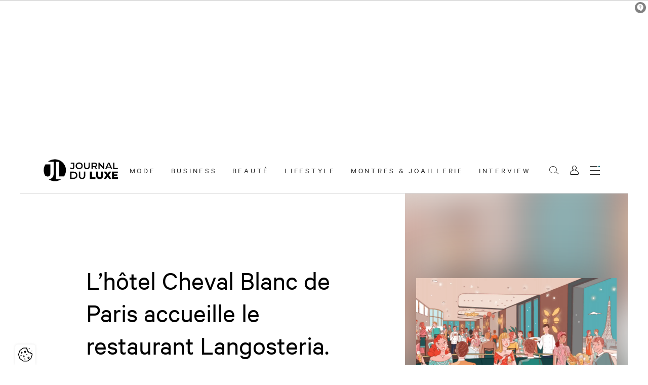

--- FILE ---
content_type: text/html; charset=UTF-8
request_url: https://www.journalduluxe.fr/fr/lifestyle/l-hotel-cheval-blanc-de-paris-accueille-le-restaurant-langosteria
body_size: 52675
content:
<!DOCTYPE html>
<html lang="fr" class="viewer-element">
<head><meta charset="UTF-8"><title>L’hôtel Cheval Blanc de Paris accueille le restaurant Langosteria.</title><meta name="description" content="    "><link rel="alternate" href="https://www.journalduluxe.fr/fr/lifestyle/l-hotel-cheval-blanc-de-paris-accueille-le-restaurant-langosteria" hreflang="fr"><meta name="robots" content="index, follow, max-snippet:-1, max-image-preview:large, max-video-preview:-1"><meta property="og:type" content="article"><meta property="og:title" content="L’hôtel Cheval Blanc de Paris accueille le restaurant Langosteria."><meta property="og:description" content=" Située au cœur de la capitale au sein de l’emblématique immeuble de la Samaritaine, la maison hotellière Cheval Blanc s’associe avec la chaîne italienne de restauration Langosteria. La cuisine italienne à la Samaritaine. Après 15 ans d’attente et de travaux, la Samaritaine attend le moment opportun "><meta property="og:url" content=" https://origin.journalduluxe.fr/fr/lifestyle/l-hotel-cheval-blanc-de-paris-accueille-le-restaurant-langosteria"><meta property="twitter:card" content="summary_large_image"><meta property="twitter:title" content="L’hôtel Cheval Blanc de Paris accueille le restaurant Langosteria."><meta property="twitter:description" content="Située au cœur de la capitale au sein de l’emblématique immeuble de la Samaritaine, la maison hotellière Cheval Blanc s’associe avec la chaîne italienne de restauration Langosteria. La cuisine italienne à la Samaritaine. Après 15 ans d’attente et de travaux, la Samaritaine attend le moment opportun "><meta property="og:image" content="/files/cheval-blanc_c3582584a50ca4470122b2e934979bc3.webp"><meta property="twitter:image" content="/files/cheval-blanc_c3582584a50ca4470122b2e934979bc3.webp"><meta name="keywords" content=""><link rel="canonical" href="https://www.journalduluxe.fr/fr/lifestyle/l-hotel-cheval-blanc-de-paris-accueille-le-restaurant-langosteria" /><link rel="amphtml" href="https://www.journalduluxe.fr/fr/lifestyle/l-hotel-cheval-blanc-de-paris-accueille-le-restaurant-langosteria/amp"><meta name="theme-color" content="#006B77"><meta name="apple-mobile-web-app-status-bar-style" content="#006B77"><meta property="twitter:account_id" content="4503599629408979"><meta property="twitter:site" content="@JournalduluxeFr"><meta name="apple-itunes-app" content="app-id=920855125"><meta name="google-play-app" content="app-id=com.goodbarber.journalduluxe"><link rel="alternate" type="application/rss+xml" title="Journal du Luxe.fr Actualité du luxe &raquo; Flux" href="https://www.journalduluxe.fr/feed" /><link rel="apple-touch-icon" sizes="180x180" href="/apple-touch-icon.png"><link rel="icon" type="image/png" sizes="32x32" href="/favicon-32x32.png"><link rel="icon" type="image/png" sizes="16x16" href="/favicon-16x16.png"><link rel="manifest" href="/site.webmanifest"><link rel="mask-icon" href="/safari-pinned-tab.svg" color="#5bbad5"><meta name="msapplication-TileColor" content="#da532c"><link rel="preload" href="/design/theme.css?site=1" as="style"><link rel="preload" href="/assets/default/stylesheets/app.css?asset_version=12" as="style"><meta name="viewport" content="width=device-width, initial-scale=1"><link href="/design/theme.css?site=1" rel="stylesheet" media="all"><link href="/assets/default/stylesheets/app.css?asset_version=12" rel="stylesheet" media="all"><script type="didomi/javascript" data-vendor="c:googleana-4TXnJigR">
                var tag = document.createElement('script'),
                firstScriptTag = document.getElementsByTagName('script')[0];
                tag.src = 'https://www.googletagmanager.com/gtag/js?id=G-HY3LKV8THM';
                firstScriptTag.parentNode.insertBefore(tag, firstScriptTag);
                window.dataLayer = window.dataLayer || [];
                function gtag(){dataLayer.push(arguments);}
                gtag('js', new Date());
                gtag('config', 'G-HY3LKV8THM');
            </script><script type="didomi/javascript" data-vendor="c:sharethis">
                var tag = document.createElement('script'),
                    firstScriptTag = document.getElementsByTagName('script')[0];
                    tag.src = 'https://platform-api.sharethis.com/js/sharethis.js#property=64d4b2b6b7b81400124a69df&product=inline-share-buttons&source=platform';
                    firstScriptTag.parentNode.insertBefore(tag, firstScriptTag);
            </script><!-- Google Tag Manager --><script>(function(w,d,s,l,i){w[l]=w[l]||[];w[l].push({'gtm.start': new Date().getTime(),event:'gtm.js'});var f=d.getElementsByTagName(s)[0], j=d.createElement(s),dl=l!='dataLayer'?'&l='+l:'';j.async=true;j.src= 'https://www.googletagmanager.com/gtm.js?id='+i+dl;f.parentNode.insertBefore(j,f); })(window,document,'script','dataLayer','GTM-WTTLHT4T');</script><!-- End Google Tag Manager --><script type="text/javascript">window.gdprAppliesGlobally=true;(function(){function a(e){if(!window.frames[e]){if(document.body&&document.body.firstChild){var t=document.body;var n=document.createElement("iframe");n.style.display="none";n.name=e;n.title=e;t.insertBefore(n,t.firstChild)}
        else{setTimeout(function(){a(e)},5)}}}function e(n,r,o,c,s){function e(e,t,n,a){if(typeof n!=="function"){return}if(!window[r]){window[r]=[]}var i=false;if(s){i=s(e,t,n)}if(!i){window[r].push({command:e,parameter:t,callback:n,version:a})}}e.stub=true;function t(a){if(!window[n]||window[n].stub!==true){return}if(!a.data){return}
        var i=typeof a.data==="string";var e;try{e=i?JSON.parse(a.data):a.data}catch(t){return}if(e[o]){var r=e[o];window[n](r.command,r.parameter,function(e,t){var n={};n[c]={returnValue:e,success:t,callId:r.callId};a.source.postMessage(i?JSON.stringify(n):n,"*")},r.version)}}
        if(typeof window[n]!=="function"){window[n]=e;if(window.addEventListener){window.addEventListener("message",t,false)}else{window.attachEvent("onmessage",t)}}}e("__tcfapi","__tcfapiBuffer","__tcfapiCall","__tcfapiReturn");a("__tcfapiLocator");(function(e){
        var t=document.createElement("script");t.id="spcloader";t.type="text/javascript";t.async=true;t.src="https://sdk.privacy-center.org/"+e+"/loader.js?target="+document.location.hostname;t.charset="utf-8";var n=document.getElementsByTagName("script")[0];n.parentNode.insertBefore(t,n)})("e9ec769d-1c07-4774-895a-f68a9922ad72")})();
    </script><script src="https://ced.sascdn.com/tag/1235/smart.js" async></script><script>
        var sas = sas || {};
        sas.cmd = sas.cmd || [];
        sas.cmd.push(function() {
            sas.setup({ networkid: 1235, domain: "https://www3.smartadserver.com", async: true });
        });
    </script></head><body data-logged="false"
    class=" "><div id="sas_72550"></div><a href="#role-main" class="sr-only sr-focusable speed-access">Accèder directement au contenu</a><div class="wrapper wrapper-front "><div style="height: 0; width: 0; position: absolute; visibility: hidden;"><svg xmlns="http://www.w3.org/2000/svg" xmlns:xlink="http://www.w3.org/1999/xlink"><symbol id="arrow-left" viewBox="0 0 1500 1792"><polygon points="246.1,1142.6 285.4,1103.3 106.5,924.5 1496.8,924.5 1496.8,868.9 106.5,868.9 285.4,690.1 246.1,650.8 0,896.6 "/></symbol><symbol id="arrow-right" viewBox="0 0 1500 1792"><polygon points="1250.7,650.8 1211.4,690.1 1390.2,868.9 0,868.9 0,924.5 1390.3,924.5 1211.4,1103.3 1250.7,1142.6 1496.8,896.8
	"/></symbol><symbol id="carousel-arrow-right" viewBox="0 0 845.635 1792"><path d="M16.342,121.777c-21.787,21.786-21.787,57.19,0,78.979l695.844,694.48L16.342,1591.079
	c-21.789,21.788-21.789,57.19,0,78.979c21.789,21.787,57.191,21.787,78.98,0l733.973-733.972
	c10.893-10.893,16.34-24.511,16.34-39.489c0-13.617-5.447-28.596-16.34-39.491L95.324,123.137
	C73.533,99.989,38.131,99.989,16.342,121.777L16.342,121.777z"/></symbol><symbol id="cross-light" viewBox="0 0 1310 1792"><polygon points="1298.9,1464.2 731.9,897.2 1297.2,331.9 1219.4,254.1 654.1,819.4 84.8,250.1 7,327.8 576.4,897.2 9.4,1464.2
	87.1,1541.9 654.1,974.9 1221.1,1541.9 "/></symbol><symbol id="facebook" viewBox="0 0 24 24"><title>Facebook</title><path d="M24 12.073c0-6.627-5.373-12-12-12s-12 5.373-12 12c0 5.99 4.388 10.954 10.125 11.854v-8.385H7.078v-3.47h3.047V9.43c0-3.007 1.792-4.669 4.533-4.669 1.312 0 2.686.235 2.686.235v2.953H15.83c-1.491 0-1.956.925-1.956 1.874v2.25h3.328l-.532 3.47h-2.796v8.385C19.612 23.027 24 18.062 24 12.073z"/></symbol><symbol id="google-plus" viewBox="0 0 24 24"><title>Google</title><path d="M12.48 10.92v3.28h7.84c-.24 1.84-.853 3.187-1.787 4.133-1.147 1.147-2.933 2.4-6.053 2.4-4.827 0-8.6-3.893-8.6-8.72s3.773-8.72 8.6-8.72c2.6 0 4.507 1.027 5.907 2.347l2.307-2.307C18.747 1.44 16.133 0 12.48 0 5.867 0 .307 5.387.307 12s5.56 12 12.173 12c3.573 0 6.267-1.173 8.373-3.36 2.16-2.16 2.84-5.213 2.84-7.667 0-.76-.053-1.467-.173-2.053H12.48z"/></symbol><symbol id="instagram" viewBox="0 0 24 24"><title>Instagram</title><path d="M12 0C8.74 0 8.333.015 7.053.072 5.775.132 4.905.333 4.14.63c-.789.306-1.459.717-2.126 1.384S.935 3.35.63 4.14C.333 4.905.131 5.775.072 7.053.012 8.333 0 8.74 0 12s.015 3.667.072 4.947c.06 1.277.261 2.148.558 2.913.306.788.717 1.459 1.384 2.126.667.666 1.336 1.079 2.126 1.384.766.296 1.636.499 2.913.558C8.333 23.988 8.74 24 12 24s3.667-.015 4.947-.072c1.277-.06 2.148-.262 2.913-.558.788-.306 1.459-.718 2.126-1.384.666-.667 1.079-1.335 1.384-2.126.296-.765.499-1.636.558-2.913.06-1.28.072-1.687.072-4.947s-.015-3.667-.072-4.947c-.06-1.277-.262-2.149-.558-2.913-.306-.789-.718-1.459-1.384-2.126C21.319 1.347 20.651.935 19.86.63c-.765-.297-1.636-.499-2.913-.558C15.667.012 15.26 0 12 0zm0 2.16c3.203 0 3.585.016 4.85.071 1.17.055 1.805.249 2.227.415.562.217.96.477 1.382.896.419.42.679.819.896 1.381.164.422.36 1.057.413 2.227.057 1.266.07 1.646.07 4.85s-.015 3.585-.074 4.85c-.061 1.17-.256 1.805-.421 2.227-.224.562-.479.96-.899 1.382-.419.419-.824.679-1.38.896-.42.164-1.065.36-2.235.413-1.274.057-1.649.07-4.859.07-3.211 0-3.586-.015-4.859-.074-1.171-.061-1.816-.256-2.236-.421-.569-.224-.96-.479-1.379-.899-.421-.419-.69-.824-.9-1.38-.165-.42-.359-1.065-.42-2.235-.045-1.26-.061-1.649-.061-4.844 0-3.196.016-3.586.061-4.861.061-1.17.255-1.814.42-2.234.21-.57.479-.96.9-1.381.419-.419.81-.689 1.379-.898.42-.166 1.051-.361 2.221-.421 1.275-.045 1.65-.06 4.859-.06l.045.03zm0 3.678c-3.405 0-6.162 2.76-6.162 6.162 0 3.405 2.76 6.162 6.162 6.162 3.405 0 6.162-2.76 6.162-6.162 0-3.405-2.76-6.162-6.162-6.162zM12 16c-2.21 0-4-1.79-4-4s1.79-4 4-4 4 1.79 4 4-1.79 4-4 4zm7.846-10.405c0 .795-.646 1.44-1.44 1.44-.795 0-1.44-.646-1.44-1.44 0-.794.646-1.439 1.44-1.439.793-.001 1.44.645 1.44 1.439z"/></symbol><symbol id="linkedin" viewBox="0 0 24 24"><title>LinkedIn</title><path d="M20.447 20.452h-3.554v-5.569c0-1.328-.027-3.037-1.852-3.037-1.853 0-2.136 1.445-2.136 2.939v5.667H9.351V9h3.414v1.561h.046c.477-.9 1.637-1.85 3.37-1.85 3.601 0 4.267 2.37 4.267 5.455v6.286zM5.337 7.433c-1.144 0-2.063-.926-2.063-2.065 0-1.138.92-2.063 2.063-2.063 1.14 0 2.064.925 2.064 2.063 0 1.139-.925 2.065-2.064 2.065zm1.782 13.019H3.555V9h3.564v11.452zM22.225 0H1.771C.792 0 0 .774 0 1.729v20.542C0 23.227.792 24 1.771 24h20.451C23.2 24 24 23.227 24 22.271V1.729C24 .774 23.2 0 22.222 0h.003z"/></symbol><symbol id="pinterest" viewBox="0 0 24 24"><title>Pinterest</title><path d="M12.017 0C5.396 0 .029 5.367.029 11.987c0 5.079 3.158 9.417 7.618 11.162-.105-.949-.199-2.403.041-3.439.219-.937 1.406-5.957 1.406-5.957s-.359-.72-.359-1.781c0-1.663.967-2.911 2.168-2.911 1.024 0 1.518.769 1.518 1.688 0 1.029-.653 2.567-.992 3.992-.285 1.193.6 2.165 1.775 2.165 2.128 0 3.768-2.245 3.768-5.487 0-2.861-2.063-4.869-5.008-4.869-3.41 0-5.409 2.562-5.409 5.199 0 1.033.394 2.143.889 2.741.099.12.112.225.085.345-.09.375-.293 1.199-.334 1.363-.053.225-.172.271-.401.165-1.495-.69-2.433-2.878-2.433-4.646 0-3.776 2.748-7.252 7.92-7.252 4.158 0 7.392 2.967 7.392 6.923 0 4.135-2.607 7.462-6.233 7.462-1.214 0-2.354-.629-2.758-1.379l-.749 2.848c-.269 1.045-1.004 2.352-1.498 3.146 1.123.345 2.306.535 3.55.535 6.607 0 11.985-5.365 11.985-11.987C23.97 5.39 18.592.026 11.985.026L12.017 0z"/></symbol><symbol id="search" viewBox="0 0 1332.7 1792"><path d="M525.3,1351.6C236.6,1351.6,1.7,1116.7,1.7,828s234.9-523.5,523.6-523.5s523.6,234.9,523.6,523.5
	C1048.9,1116.8,814.1,1351.6,525.3,1351.6z M525.3,366.9C271,366.9,64.1,573.8,64.1,828c0,254.3,206.9,461.2,461.2,461.2
	S986.5,1082.3,986.5,828C986.5,573.8,779.6,366.9,525.3,366.9z M1331,1440.2l-295.4-254.3l-40.7,47.3l295.4,254.3L1331,1440.2z"/></symbol><symbol id="share" viewBox="0 0 1500 1792"><style type="text/css">
	.st0{fill:#006B77;}
</style><path class="st0" d="M1262.4,281.1c-131,0-237.6,106.6-237.6,237.6c0,74.3,34.3,140.8,87.9,184.4l-262,355.1
	c-30.6-14.4-64.7-22.4-100.7-22.4c-36,0-70.1,8.1-100.7,22.4l-262-355.1c53.6-43.6,87.9-110.1,87.9-184.4
	c0-131-106.6-237.6-237.6-237.6C106.6,281.1,0,387.7,0,518.7c0,131,106.6,237.6,237.6,237.6c38.8,0,75.4-9.3,107.8-25.9l261,353.7
	c-57.1,43.4-94,112.1-94,189.1c0,131,106.6,237.6,237.6,237.6c131,0,237.6-106.6,237.6-237.6c0-77.1-36.9-145.7-94-189.1l261-353.8
	c32.4,16.5,69,25.9,107.8,25.9c131,0,237.6-106.6,237.6-237.6C1500,387.7,1393.4,281.1,1262.4,281.1z M50,518.7
	c0-103.4,84.2-187.6,187.6-187.6c103.5,0,187.6,84.2,187.6,187.6c0,57.9-26.3,109.7-67.6,144.1l-0.4-0.6l-24.6,18.2
	c-27.9,16.4-60.3,25.9-94.9,25.9C134.1,706.3,50,622.2,50,518.7z M937.6,1273.3c0,103.4-84.2,187.6-187.6,187.6
	c-103.4,0-187.6-84.2-187.6-187.6c0-103.4,84.2-187.6,187.6-187.6C853.4,1085.7,937.6,1169.9,937.6,1273.3z M1262.4,706.3
	c-34.7,0-67.1-9.5-95-26l-24.5-18.1l-0.4,0.5c-41.3-34.4-67.6-86.2-67.6-144.1c0-103.4,84.2-187.6,187.6-187.6
	c103.4,0,187.6,84.2,187.6,187.6C1450,622.2,1365.8,706.3,1262.4,706.3z"/></symbol><symbol id="tumblr" viewBox="0 0 24 24"><title>Tumblr</title><path d="M14.563 24c-5.093 0-7.031-3.756-7.031-6.411V9.747H5.116V6.648c3.63-1.313 4.512-4.596 4.71-6.469C9.84.051 9.941 0 9.999 0h3.517v6.114h4.801v3.633h-4.82v7.47c.016 1.001.375 2.371 2.207 2.371h.09c.631-.02 1.486-.205 1.936-.419l1.156 3.425c-.436.636-2.4 1.374-4.156 1.404h-.178l.011.002z"/></symbol><symbol id="twitter" viewBox="0 0 24 24"><title>Twitter</title><path d="M23.953 4.57a10 10 0 01-2.825.775 4.958 4.958 0 002.163-2.723c-.951.555-2.005.959-3.127 1.184a4.92 4.92 0 00-8.384 4.482C7.69 8.095 4.067 6.13 1.64 3.162a4.822 4.822 0 00-.666 2.475c0 1.71.87 3.213 2.188 4.096a4.904 4.904 0 01-2.228-.616v.06a4.923 4.923 0 003.946 4.827 4.996 4.996 0 01-2.212.085 4.936 4.936 0 004.604 3.417 9.867 9.867 0 01-6.102 2.105c-.39 0-.779-.023-1.17-.067a13.995 13.995 0 007.557 2.209c9.053 0 13.998-7.496 13.998-13.985 0-.21 0-.42-.015-.63A9.935 9.935 0 0024 4.59z"/></symbol><symbol id="viadeo" viewBox="0 0 24 24"><title>Viadeo</title><path d="M16.2888 13.8979c.361.884.5428 1.8423.5428 2.875 0 1.9315-.6593 3.6185-1.977 5.0626C13.537 23.2796 11.8417 24 9.7697 24c-2.0819 0-3.778-.7204-5.0973-2.1645-1.3177-1.4441-1.9786-3.1311-1.9786-5.0626 0-1.9142.6213-3.5747 1.8687-4.9791C5.9381 10.2439 7.6688 9.469 9.7673 9.469c.884 0 1.7018.1388 2.4536.4131-.2453.4808-.4659 1.0698-.5262 1.7035-.599-.2503-1.2425-.3759-1.9332-.3759-1.454 0-2.7015.5453-3.7416 1.6382-1.0409 1.0921-1.5614 2.4132-1.5614 3.963 0 .9996.2396 1.9315.7105 2.7948.4792.8642 1.1153 1.53 1.9249 2.0009.8096.4701 1.6936.7047 2.6602.7047.9666 0 1.8588-.2338 2.6602-.7047.8096-.47 1.454-1.1367 1.9249-2.0009.8345-1.4971.9618-3.465.2974-5.0386.4708-.0991 1.0491-.2949 1.6522-.6692zM20.3873.4285l-.0126-.0148c-.7574 1.6151-2.1586 1.9175-2.1586 1.9175-1.4013.3613-1.8924.8997-1.8924.8997-1.4013 1.416-.295 3.1344-.295 3.1344 3.0311-.6933 4.1374-3.186 4.1374-3.186-.1327 1.6815-3.7317 3.658-3.7317 3.658 1.1947 1.1726 2.3305 1.0325 3.0828.5826.9956-.59 1.475-1.8953 1.475-1.8953.966-2.8984-.6049-5.0961-.6049-5.0961zM7.0301 20.4729s.4278.0738.9123.0516c0 0 10.3286-7.021 7.6094-14.3148l-.0405-.118v.0074c.0339.4867-4.483 13.0613-8.4812 14.3738zm8.3828-15.1895C15.0486 1.4101 12.9327 0 12.9327 0c1.4897 2.5134 2.2995 4.7694 2.4816 5.3055 0-.0132-.0014-.0221-.0014-.0221z"/></symbol><symbol id="vimeo" viewBox="0 0 24 24"><title>Vimeo</title><path d="M23.9765 6.4168c-.105 2.338-1.739 5.5429-4.894 9.6088-3.2679 4.247-6.0258 6.3699-8.2898 6.3699-1.409 0-2.578-1.294-3.553-3.881l-1.9179-7.1138c-.719-2.584-1.488-3.878-2.312-3.878-.179 0-.806.378-1.8809 1.132l-1.129-1.457a315.06 315.06 0 003.501-3.1279c1.579-1.368 2.765-2.085 3.5539-2.159 1.867-.18 3.016 1.1 3.447 3.838.465 2.953.789 4.789.971 5.5069.5389 2.45 1.1309 3.674 1.7759 3.674.502 0 1.256-.796 2.265-2.385 1.004-1.589 1.54-2.797 1.612-3.628.144-1.371-.395-2.061-1.614-2.061-.574 0-1.167.121-1.777.391 1.186-3.8679 3.434-5.7568 6.7619-5.6368 2.4729.06 3.6279 1.664 3.4929 4.7969z"/></symbol><symbol id="youtube" viewBox="0 0 24 24"><title>YouTube</title><path d="M23.498 6.186a3.016 3.016 0 0 0-2.122-2.136C19.505 3.545 12 3.545 12 3.545s-7.505 0-9.377.505A3.017 3.017 0 0 0 .502 6.186C0 8.07 0 12 0 12s0 3.93.502 5.814a3.016 3.016 0 0 0 2.122 2.136c1.871.505 9.376.505 9.376.505s7.505 0 9.377-.505a3.015 3.015 0 0 0 2.122-2.136C24 15.93 24 12 24 12s0-3.93-.502-5.814zM9.545 15.568V8.432L15.818 12l-6.273 3.568z"/></symbol></svg></div><header class="header" id="header"><div class="header-wrapper"><div class="header-logo-wrapper"><a class="header-logo" href="/fr/"><svg xmlns="http://www.w3.org/2000/svg" xmlns:xlink="http://www.w3.org/1999/xlink" x="0px" y="0px"
   viewBox="0 0 496.1 154.9" xml:space="preserve"><title>Retour à la page d&#039;accueil</title><path  d="M13.6,113c-5.9-10.5-9.2-22.6-9.2-35.5c0-14.2,4.1-27.5,11.2-38.7h32.6v59.4c0,14.1-6.1,21.2-17.9,21.2
  C24,119.4,18.5,117.2,13.6,113z M84.5,136.8V22h21.3v96.8h31.1c8.1-11.7,12.8-25.9,12.8-41.2c0-40.1-32.5-72.6-72.6-72.6
  c-17.3,0-33.1,6-45.5,16.1h38v76.1c0,25.3-11.7,38.5-33.8,40.2c11.8,8.2,26,13,41.4,13c15.7,0,30.2-5,42-13.4H84.5z"/><g class="header-logo-name"><path d="M176.7,64.3l4.6-5.5c2.3,3.2,5.2,4.9,8.6,4.9c4.5,0,6.7-2.7,6.7-8V33.4h-15.4v-6.7h23.4v28.7
      c0,10.2-5.1,15.2-14.6,15.2C184.6,70.6,179.6,68.3,176.7,64.3z M212.8,48.3c0-12.8,9.9-22.3,23.3-22.3c13.4,0,23.3,9.4,23.3,22.3
      c0,12.9-9.9,22.3-23.3,22.3C222.7,70.6,212.8,61.1,212.8,48.3z M251.3,48.3c0-8.8-6.5-15.2-15.2-15.2s-15.2,6.4-15.2,15.2
      c0,8.8,6.5,15.2,15.2,15.2S251.3,57.1,251.3,48.3z M267.5,51.1V26.7h8v24.1c0,8.9,4,12.7,11,12.7c7,0,10.9-3.8,10.9-12.7V26.7h7.9
      v24.4c0,12.6-7.1,19.5-18.9,19.5C274.7,70.6,267.5,63.7,267.5,51.1z M345,69.9l-8.8-12.7c-0.6,0.1-1.1,0.1-1.7,0.1h-9.8v12.6h-8
      V26.7h17.8c11.4,0,18.4,5.8,18.4,15.4c0,6.6-3.3,11.4-9.2,13.7l10,14.2H345z M334.1,33.5h-9.4v17.3h9.4c7,0,10.7-3.2,10.7-8.7
      C344.8,36.6,341.2,33.5,334.1,33.5z M400.4,26.7v43.3h-6.6l-23.9-29.3v29.3h-8V26.7h6.6L392.4,56V26.7H400.4z M440.1,59.9h-21.6
      l-4.3,10h-8.3l19.5-43.3h7.9l19.5,43.3h-8.4L440.1,59.9z M437.4,53.6l-8.2-18.9l-8.1,18.9H437.4z M458.3,26.7h8v36.5H489v6.8h-30.7
      V26.7z"/><path d="M177.1,86.9h21.1c15.7,0,26.4,9.7,26.4,24.2c0,14.5-10.7,24.2-26.4,24.2h-21.1V86.9z M197.8,127.6
      c10.8,0,17.7-6.6,17.7-16.6c0-10-7-16.6-17.7-16.6H186v33.1H197.8z M233.7,114.2V86.9h9v26.9c0,9.9,4.5,14.2,12.3,14.2
      c7.8,0,12.2-4.3,12.2-14.2V86.9h8.8v27.3c0,14.1-7.9,21.7-21.1,21.7C241.6,135.9,233.7,128.3,233.7,114.2z M305.9,86.9h13.7v37.5
      h23.1v10.8h-36.7V86.9z M347.1,113.7V86.9h13.7v26.4c0,8.3,3.5,11.6,9.2,11.6c5.7,0,9.1-3.3,9.1-11.6V86.9h13.5v26.8
      c0,14.4-8.4,22.5-22.7,22.5S347.1,128.1,347.1,113.7z M431.6,135.2l-10-15l-9.9,15h-15.6l17.6-24.4l-16.8-23.9h15.4l9.7,13.9
      l9.5-13.9h14.8l-16.8,23.3l17.9,25H431.6z M489.3,124.7v10.6h-38.8V86.9h37.9v10.6h-24.4v8.1h21.5v10.2h-21.5v8.8H489.3z"/></g></svg></a></div><nav class="header-main-menu"><ul class="header-menu"><li data-header-menu
            class="header-menu-element
            "><a href="/fr/mode"
                class="header-menu-link  "
        target="_self" >
            Mode
    </a></li><li data-header-menu
            class="header-menu-element
            "><a href="/fr/business"
                class="header-menu-link  "
        target="_self" >
            Business
    </a></li><li data-header-menu
            class="header-menu-element
            "><a href="/fr/beaute"
                class="header-menu-link  "
        target="_self" >
            Beauté
    </a></li><li data-header-menu
            class="header-menu-element
            "><a href="/fr/lifestyle"
                class="header-menu-link  "
        target="_self" >
            Lifestyle
    </a></li><li data-header-menu
            class="header-menu-element
            "><a href="/fr/montres-et-joaillerie"
                class="header-menu-link  "
        target="_self" >
            Montres &amp; Joaillerie
    </a></li><li data-header-menu
            class="header-menu-element
            "><a href="/fr/interview"
                class="header-menu-link  "
        target="_self" >
            Interview
    </a></li></ul></nav><div class="header-buttons"><a href="/fr/articles/search" class="header-search"><span class="hide-access">Rechercher</span><i class="ico ico-search"></i></a><div class="header-account"><button type="button" data-login class="header-account-button"><span class="hide-access">Mon compte</span><i class="ico ico-user"></i></button></div><div class="header-burger-wrapper"><button class="header-burger" data-header-burger type="button" aria-label="Ouvrir le menu"><span class="header-burger-label">Menu</span><span class="header-burger-inner"><i></i><i></i><i></i><i></i></span></button></div></div></div><div class="header-container" data-header-menu-inner><div class="header-container-scroll" data-header-scroll><nav class="header-container-inner"><div class="header-container-menu-group"><ul class="header-container-menu header-container-mobile"><li data-header-menu
            class="header-menu-element
            "><a href="/fr/mode"
                class="header-menu-link header-menu-link--mobile  "
        target="_self" >
            Mode
    </a></li><li data-header-menu
            class="header-menu-element
            "><a href="/fr/business"
                class="header-menu-link header-menu-link--mobile  "
        target="_self" >
            Business
    </a></li><li data-header-menu
            class="header-menu-element
            "><a href="/fr/beaute"
                class="header-menu-link header-menu-link--mobile  "
        target="_self" >
            Beauté
    </a></li><li data-header-menu
            class="header-menu-element
            "><a href="/fr/lifestyle"
                class="header-menu-link header-menu-link--mobile  "
        target="_self" >
            Lifestyle
    </a></li><li data-header-menu
            class="header-menu-element
            "><a href="/fr/montres-et-joaillerie"
                class="header-menu-link header-menu-link--mobile  "
        target="_self" >
            Montres &amp; Joaillerie
    </a></li><li data-header-menu
            class="header-menu-element
            "><a href="/fr/interview"
                class="header-menu-link header-menu-link--mobile  "
        target="_self" >
            Interview
    </a></li></ul><ul class="header-container-menu"><li data-header-menu
            class="header-menu-element
            "><a href="/fr/a-propos"
                class="header-menu-link  "
        target="_self" >
            À propos
    </a></li><li data-header-menu
            class="header-menu-element
            "><a href="/fr/votre-publicite"
                class="header-menu-link  "
        target="_self" >
            Votre publicité
    </a></li><li data-header-menu
            class="header-menu-element
            "><a href="/fr/contact"
                class="header-menu-link  "
        target="_self" >
            Contact
    </a></li></ul></div><div class="header-actions"><div class="header-socials"><ul class="social-links"><li class="social-links-element"><a class="social-links-link" href="https://fr.linkedin.com/company/journal-du-luxe" target="_blank" rel="noopener noreferrer" title="LinkedIn"><i class="ico ico-linkedin" aria-hidden="true"></i></a></li><li class="social-links-element"><a class="social-links-link" href="https://twitter.com/JournalduluxeFr" target="_blank" rel="noopener noreferrer" title="Twitter"><i class="ico ico-twitter" aria-hidden="true"></i></a></li><li class="social-links-element"><a class="social-links-link" href="https://www.instagram.com/Journalduluxe_officiel/" target="_blank" rel="noopener noreferrer" title="Instagram"><i class="ico ico-instagram" aria-hidden="true"></i></a></li><li class="social-links-element"><a class="social-links-link" href="https://www.facebook.com/journalduluxe.fr" target="_blank" rel="noopener noreferrer" title="Facebook"><i class="ico ico-facebook" aria-hidden="true"></i></a></li></ul></div></div></nav></div></div></header><main class="container-fluid page-content-cms" id="role-main" role="main"><script type="application/ld+json">
{
    "@context": "http://schema.org",
    "@type": "NewsArticle",
    "mainEntityOfPage": {
        "@type": "WebPage",
        "@id": "https://www.journalduluxe.fr/fr/lifestyle/l-hotel-cheval-blanc-de-paris-accueille-le-restaurant-langosteria"
    },
    "headline": "L’hôtel Cheval Blanc de Paris accueille le restaurant Langosteria.",
    "description": "Située au cœur de la capitale au sein de l’emblématique immeuble de la Samaritaine, la maison hotellière Cheval Blanc s’associe avec la chaîne italienne de restauration Langosteria. La cuisine italienne à la Samaritaine. Après 15 ans d’attente et de travaux, la Samaritaine attend le moment opportun pour rouvrir ses portes. Prêt à recevoir, le grand…\n",
    "datePublished": "2021-03-31T06:15:00+0200",
    "image": {
        "@type": "ImageObject",
        "url": "https://www.journalduluxe.fr/files/resize/outside/875-875-cheval-blanc_c3582584a50ca4470122b2e934979bc3.webp"
    },
    "articleSection": [
        "Lifestyle",
        "Travel"
    ],
    "author": {
        "@type": "Organization",
        "name": "Journal du Luxe"
    },
    "publisher": {
        "@type": "Organization",
        "name": "Journal du Luxe",
        "url": "https://www.journalduluxe.fr/fr/",
        "logo": {
            "@type": "ImageObject",
            "url": "https://www.journalduluxe.fr/logo.png",
            "width": 500,
            "height": 156
        }
    }
}
</script><article class="article article--badge-" data-mods="article"><div class="article-wrapper" data-article-wrapper><div class="article-container" data-article-container><header class="article-header"><div class="article-media article-media-tablet article-media--wp"><div class="article-image"><img loading="lazy" src="/files/resize/outside/875-875-cheval-blanc_c3582584a50ca4470122b2e934979bc3.webp" alt=""></div><div class="sharethis-inline-share-buttons"></div></div><h1 class="article-title">
                        L’hôtel Cheval Blanc de Paris accueille le restaurant Langosteria.                                            </h1><p class="article-publication">
                        Publié le <time datetime="2021-03-31">31 mars 2021</time>
                        par Journal du Luxe                    </p></header><div class="article-main"><div class="article-content wysiwyg"><div class="wp-wrapper"><p>Située au cœur de la capitale au sein de l’emblématique immeuble de la Samaritaine, la maison hotellière Cheval Blanc s’associe avec la chaîne italienne de restauration Langosteria.</p><h2>La cuisine italienne à la Samaritaine.</h2><p>Après 15 ans d’attente et de travaux, la Samaritaine attend le moment opportun pour rouvrir ses portes. Prêt à recevoir, le <strong>grand magasin </strong>modernisé par le groupe LVMH s’étend sur 20.000 m2, mêlant des centaines de marques de luxe et des créateurs émergents. Des espaces beauté et restauration compléteront l’édifice fondé en 1870 par Ernest Cognacq. </p><div class="wp-block-image"><figure class="aligncenter size-large"><img src="/files/resize/outside/810-810-cheval-blancc-1024x624_032c7cb0f3a3d4e046e4f4c0c6144c41.png" alt="cheval blanc langosteria" class="wp-image-76511"  sizes="(max-width: 1024px) 100vw, 1024px" /><figcaption>©Cheval Blanc</figcaption></figure></div><p>Futur haut lieu du commerce parisien, la <strong>Samaritaine</strong> s’apprête aussi à dévoiler son hôtel de luxe sous la bannière de la <a href="https://www.chevalblanc.com/fr/maison/paris/" target="_blank" rel="noreferrer noopener">maison Cheval Blanc</a>. Le 8 quai du Louvre accueillera ainsi 46 suites et 26 chambres de prestige avec vue imprenable sur la Tour Eiffel, la Seine ou encore Notre-Dame de Paris. L’établissement accueillera aussi un spa Dior et une piscine de 30 mètres de long. Et c’est au 7ème et dernier étage, au cœur d’une <strong>terrasse végétalisée </strong>de 650 m2, que se trouvera la table <a href="https://langosteria.com/" target="_blank" rel="noreferrer noopener">Langosteria</a>. </p><div class="wp-block-image"><figure class="aligncenter size-large"><img src="/files/resize/outside/810-810-samaritaine-1024x658_c6aa1ceb4b2b8c4e43ff45248a856db2.png" alt="cheval blanc" class="wp-image-76512"  sizes="(max-width: 1024px) 100vw, 1024px" /><figcaption>©LVMH</figcaption></figure></div><p>Avec sa cuisine fine réputée pour ses produits de la mer, le restaurant a étendu sa marque à des bistrots et cafés. Installée en Italie, c’est la première fois que la chaîne gastronomique s’implante hors de ses frontières. « Je suis heureux de ce nouveau projet à Paris, ville où j’ai rêvé du premier Langosteria en 2007. C’est un nouveau défi passionnant que nous relevons en apportant les saveurs de notre cuisine à Paris » déclare Enrico Buonocore, Président-Directeur Général et fondateur de Langosteria. </p><p>En raison des mesures sanitaires françaises en vigueur, la date d’ouverture de Langosteria n’a, pour l’heure, pas été communiquée.</p><p class="has-text-align-right has-small-font-size">Crédits visuels : ©Langosteria </p></div></div><div class="article-author"><p class="article-author-name">par Journal du Luxe</p></div></div></div><div class="article-aside" data-article-aside><figure class="article-media article-media-desktop article-media--wp"><div class="article-image"><div class="article-image-bg" style="background-image: url('/files/resize/outside/875-875-cheval-blanc_c3582584a50ca4470122b2e934979bc3.webp')"></div><img loading="lazy" src="/files/resize/outside/875-875-cheval-blanc_c3582584a50ca4470122b2e934979bc3.webp" alt=""></div></figure><div class="article-aside-add"><div class="part-element part-element--column"
                ><div class="part-element-wrapper"><div id="sas_101326"></div><script>
                if (typeof sas !== 'undefined') {
                    sas.cmd.push(function() {
                        sas.call('std', {
                            siteId: 409382, //
                            pageId: 1378729, // Page : SITE_JOURNAL-DU-LUXE/home_page
                            formatId: 101326, // Format : SITE_HABILLAGE 0x0
                            target: '' // Ciblage
                        });
                    });
                }
                </script><noscript><a href="https://www3.smartadserver.com/call/pubjumpi/409382/1378729/101326/S/[timestamp]/?" target="_blank"><img src="https://www3.smartadserver.com/call/pubi/409382/1378729/101326/S/[timestamp]/?" style="border: 0;" alt=""></a></noscript></div></div></div><aside class="article-aside-more"><div class="cta-simple
        "
                ><div class="cta-simple-wrapper"><div class="cta-simple-header"><p class="cta-simple-title">Newsletter</p></div><div class="cta-simple-container"><div class="cta-simple-content wysiwyg"><p class="title-upper-4">L&rsquo;essentiel de l&rsquo;actu luxe</p><p>Un condens&eacute; 100% luxe, &agrave; d&eacute;couvrir chaque mardi dans votre bo&icirc;te mail. Vous allez adorer nous lire !</p></div><div class="cta-simple-actions"><button type="button" class="cta-simple-btn" data-mods="newsletter">S&#039;inscrire</button></div></div></div></div></aside></div><div class="article-share" data-article-layer><a class="article-share-link" href="/fr/lifestyle/travel"><p class="article-share-title">
                                                Travel
                    </p></a><div class="article-share-wrapper" data-article-share><button type="button" class="article-share-btn" data-article-share-btn><span class="hide-access">Partager</span><i class="ico ico-share"></i></button><div class="article-share-toolbox" data-article-share-container><div class="sharethis-inline-share-buttons"></div></div></div></div></div><div class="container"><div class="row"><div class="col-xs-12"><aside class="article-associate"><div class="article-carousel
    "
        ><script>
        var config = config || {};
        config.carousel = config.carousel || {};
        config.carousel['article-element'] = {
          slidesPerView: 1,
          navigation: true,
          spaceBetween: 15,
          breakpoints: {
            468: {
              spaceBetween: 15,
              slidesPerView: 2
            },
            768: {
              spaceBetween: 20,
              slidesPerView: 2
            },
            1024: {
              spaceBetween: 20,
              slidesPerView: 2
            },
            1280: {
              spaceBetween: 40,
              slidesPerView: 3
            }
          },
        };
    </script><div class="article-carousel-wrapper" data-module="carousel"><div class="article-carousel-header"><div class="article-carousel-type"><h2 class="article-carousel-title">Plus de lecture</h2><a href="/fr/lifestyle/travel" class="article-carousel-link">Tous les articles</a></div></div><div class="swiper article-carousel-container" data-carousel-id="article-element"><div class="swiper-wrapper article-carousel-inner"><div class="swiper-slide article-carousel-element" data-carousel-content><div class="article-carousel-reveal" data-sr-stagger="fade" data-stagger-collection="article-carousel-element"><a class="article-element article-element--medium article-element--wp" href="/fr/lifestyle/la-marque-d-hotellerie-canopy-by-hilton-s-installe-en-france"><div class="article-element-media"><div class="article-element-image"><div class="article-element-bg" style="background-image: url('/files/resize/outside/506-506-canopy-by-hilton_5e3072e04eeaecb464ebf8221d69d785.webp')"></div><img loading="lazy" src="/files/resize/outside/506-506-canopy-by-hilton_5e3072e04eeaecb464ebf8221d69d785.webp" alt="La marque d’hôtellerie Canopy by Hilton s’installe en France."></div></div><div class="article-element-content"><div class="article-element-aside"><p class="article-element-type">Travel</p><p class="article-element-date">20 mai 2021</p></div><p class="article-element-title">
      La marque d’hôtellerie Canopy by Hilton s’installe en France.          </p></div></a></div></div><div class="swiper-slide article-carousel-element" data-carousel-content><div class="article-carousel-reveal" data-sr-stagger="fade" data-stagger-collection="article-carousel-element"><a class="article-element article-element--medium article-element--wp" href="/fr/lifestyle/hilton-developpe-son-catalogue-d-hotels-en-chine"><div class="article-element-media"><div class="article-element-image"><div class="article-element-bg" style="background-image: url('/files/resize/outside/506-506-hilton-waldorf-astoria-shenzhen_637c29b8ca0c8f89bc4b55757f08cb2e.webp')"></div><img loading="lazy" src="/files/resize/outside/506-506-hilton-waldorf-astoria-shenzhen_637c29b8ca0c8f89bc4b55757f08cb2e.webp" alt="Hilton développe son catalogue d’hôtels en Chine."></div></div><div class="article-element-content"><div class="article-element-aside"><p class="article-element-type">Travel</p><p class="article-element-date">17 mai 2021</p></div><p class="article-element-title">
      Hilton développe son catalogue d’hôtels en Chine.          </p></div></a></div></div><div class="swiper-slide article-carousel-element" data-carousel-content><div class="article-carousel-reveal" data-sr-stagger="fade" data-stagger-collection="article-carousel-element"><a class="article-element article-element--medium article-element--wp" href="/fr/lifestyle/bentley-motors-se-lance-dans-les-residences-de-luxe"><div class="article-element-media"><div class="article-element-image"><div class="article-element-bg" style="background-image: url('/files/resize/outside/506-506-bentley_d7b4021dcaf334cebc410b42f0422ac8.webp')"></div><img loading="lazy" src="/files/resize/outside/506-506-bentley_d7b4021dcaf334cebc410b42f0422ac8.webp" alt="Bentley Motors se lance dans les résidences de luxe."></div></div><div class="article-element-content"><div class="article-element-aside"><p class="article-element-type">Travel</p><p class="article-element-date">19 avril 2021</p></div><p class="article-element-title">
      Bentley Motors se lance dans les résidences de luxe.          </p></div></a></div></div><div class="swiper-slide article-carousel-element" data-carousel-content><div class="article-carousel-reveal" data-sr-stagger="fade" data-stagger-collection="article-carousel-element"><a class="article-element article-element--medium article-element--wp" href="/fr/lifestyle/un-hotel-de-luxe-dans-l-espace-pourrait-bien-voir-le-jour-en-2027"><div class="article-element-media"><div class="article-element-image"><div class="article-element-bg" style="background-image: url('/files/resize/outside/506-506-station-spatiale_7afdc0308755f2f77c532a925fc6eb88.webp')"></div><img loading="lazy" src="/files/resize/outside/506-506-station-spatiale_7afdc0308755f2f77c532a925fc6eb88.webp" alt="Un hôtel de luxe dans l’espace pourrait bien voir le jour en 2027."></div></div><div class="article-element-content"><div class="article-element-aside"><p class="article-element-type">Travel</p><p class="article-element-date">11 mars 2021</p></div><p class="article-element-title">
      Un hôtel de luxe dans l’espace pourrait bien voir le jour en 2027.          </p></div></a></div></div><div class="swiper-slide article-carousel-element" data-carousel-content><div class="article-carousel-reveal" data-sr-stagger="fade" data-stagger-collection="article-carousel-element"><a class="article-element article-element--medium article-element--wp" href="/fr/lifestyle/le-groupe-intercontinental-se-reorganise"><div class="article-element-media"><div class="article-element-image"><div class="article-element-bg" style="background-image: url('/files/resize/outside/506-506-ihg-new-identity_08c345a53157bd7ca5a79e7493c20cf0.webp')"></div><img loading="lazy" src="/files/resize/outside/506-506-ihg-new-identity_08c345a53157bd7ca5a79e7493c20cf0.webp" alt="Le groupe InterContinental se réorganise."></div></div><div class="article-element-content"><div class="article-element-aside"><p class="article-element-type">Travel</p><p class="article-element-date">17 février 2021</p></div><p class="article-element-title">
      Le groupe InterContinental se réorganise.          </p></div></a></div></div><div class="swiper-slide article-carousel-element" data-carousel-content><div class="article-carousel-reveal" data-sr-stagger="fade" data-stagger-collection="article-carousel-element"><a class="article-element article-element--medium article-element--wp" href="/fr/lifestyle/accor-et-katara-hospitality-installent-maison-delano-a-paris"><div class="article-element-media"><div class="article-element-image"><div class="article-element-bg" style="background-image: url('/files/resize/outside/506-506-maison-delano-paris-accor-katara_5ee6a6bf8fef8223743a3d898c9a84b0.webp')"></div><img loading="lazy" src="/files/resize/outside/506-506-maison-delano-paris-accor-katara_5ee6a6bf8fef8223743a3d898c9a84b0.webp" alt="Accor et Katara Hospitality installent Maison Delano à Paris."></div></div><div class="article-element-content"><div class="article-element-aside"><p class="article-element-type">Travel</p><p class="article-element-date">15 février 2021</p></div><p class="article-element-title">
      Accor et Katara Hospitality installent Maison Delano à Paris.          </p></div></a></div></div></div></div><div class="article-carousel-buttons"><button type="button" class="carousel-button carousel-button--prev" data-carousel-prev><i class="ico ico-arrow-left"></i><span class="hide-access">Précédent</span></button><button type="button" class="carousel-button carousel-button--next" data-carousel-next><i class="ico ico-arrow-right"></i><span class="hide-access">Suivant</span></button></div></div></div></aside></div></div></div></article></main><div class="mega-row cms-row footer-pre"><div class="container"><div class="row"><div class="col col-sm-12" ><div class="cta-simple
        "
                ><div class="cta-simple-wrapper"><div class="cta-simple-header"><p class="cta-simple-title">Newsletter</p></div><div class="cta-simple-container"><div class="cta-simple-content wysiwyg"><p class="title-upper-4">L&rsquo;essentiel de l&rsquo;actu luxe</p><p>Un condens&eacute; 100% luxe, &agrave; d&eacute;couvrir chaque mardi dans votre bo&icirc;te mail. Vous allez adorer nous lire !</p></div><div class="cta-simple-actions"><button type="button" class="cta-simple-btn" data-mods="newsletter">S&#039;inscrire</button></div></div></div></div></div></div></div></div><footer class="footer" id="footer"><div class="footer-wrapper"><div class="footer-logo-wrapper"><a class="footer-logo" href="/fr/"><img src="/assets/default/images/logo-white.png" alt="Journal du Luxe"></a></div><ul class="footer-menu"><li data-header-menu
            class="footer-menu-element
            "><button type="button" class="footer-menu-link  "
        ><span class="sr-only">Ouvrir le menu</span>
        Le Journal
    </button><div class="menu-container" data-menu-layer-container><ul><li data-header-menu
            class="footer-menu-element
            "><a href="/fr/mode"
                class="footer-menu-link  "
        target="_self" >
            Mode
    </a></li><li data-header-menu
            class="footer-menu-element
            "><a href="/fr/business"
                class="footer-menu-link  "
        target="_self" >
            Business
    </a></li><li data-header-menu
            class="footer-menu-element
            "><a href="/fr/beaute"
                class="footer-menu-link  "
        target="_self" >
            Beauté
    </a></li><li data-header-menu
            class="footer-menu-element
            "><a href="/fr/montres-et-joaillerie"
                class="footer-menu-link  "
        target="_self" >
            Montres &amp; Joaillerie
    </a></li><li data-header-menu
            class="footer-menu-element
            "><a href="/fr/lifestyle"
                class="footer-menu-link  "
        target="_self" >
            Lifestyle
    </a></li><li data-header-menu
            class="footer-menu-element
            "><a href="/fr/marque-de-luxe/liste-des-marques-de-luxe"
                class="footer-menu-link  "
        target="_self" >
            Marques de luxe
    </a></li></ul></div></li><li data-header-menu
            class="footer-menu-element
            "><button type="button" class="footer-menu-link  footer-menu-hide-entry"
        ><span class="sr-only">Ouvrir le menu</span>
        Menu
    </button><div class="menu-container" data-menu-layer-container><ul><li data-header-menu
            class="footer-menu-element
            "><a href="/fr/a-propos"
                class="footer-menu-link  "
        target="_self" >
            À propos
    </a></li><li data-header-menu
            class="footer-menu-element
            "><a href="/fr/newsletter"
                class="footer-menu-link  "
        target="_self" >
            Newsletter
    </a></li><li data-header-menu
            class="footer-menu-element
            "><a href="/fr/mentions-legales"
                class="footer-menu-link  "
        target="_self" >
            Mentions légales
    </a></li><li data-header-menu
            class="footer-menu-element
            "><a href="/fr/votre-publicite"
                class="footer-menu-link  "
        target="_self" >
            Votre publicité
    </a></li><li data-header-menu
            class="footer-menu-element
            "><a href="/fr/contact"
                class="footer-menu-link  "
        target="_self" >
            Contact
    </a></li></ul></div></li><li data-header-menu
            class="footer-menu-element
            "><button type="button" class="footer-menu-link  "
        ><span class="sr-only">Ouvrir le menu</span>
        Application mobile
    </button><div class="menu-container" data-menu-layer-container><ul><li data-header-menu
            class="footer-menu-element
            "><a href="https://apps.apple.com/fr/app/journal-du-luxe/id920855125"
                class="footer-menu-link footer-app-store "
        target="_self" >
            App Store
    </a></li><li data-header-menu
            class="footer-menu-element
            "><a href="https://play.google.com/store/apps/details?id=app.com.journalduluxe"
                class="footer-menu-link footer-play-store "
        target="_self" >
            Google Play
    </a></li></ul></div></li><li data-header-menu class="footer-menu-element"><p class="footer-menu-link" data-header-hassubmenu>Nous suivre</p><ul data-header-submenu><li class="footer-menu-element" data-header-menu data-header-noevents><a href="https://fr.linkedin.com/company/journal-du-luxe" class="footer-menu-link footer-menu-link--social" target="_blank" rel="noopener noreferrer"><i class="ico ico-linkedin" aria-hidden="true"></i>
        LinkedIn
      </a></li><li class="footer-menu-element" data-header-menu data-header-noevents><a href="https://twitter.com/JournalduluxeFr" class="footer-menu-link footer-menu-link--social" target="_blank" rel="noopener noreferrer"><i class="ico ico-twitter" aria-hidden="true"></i>
        Twitter
      </a></li><li class="footer-menu-element" data-header-menu data-header-noevents><a href="https://www.instagram.com/Journalduluxe_officiel/" class="footer-menu-link footer-menu-link--social" target="_blank" rel="noopener noreferrer"><i class="ico ico-instagram" aria-hidden="true"></i>
        Instagram
      </a></li><li class="footer-menu-element" data-header-menu data-header-noevents><a href="https://www.facebook.com/journalduluxe.fr" class="footer-menu-link footer-menu-link--social" target="_blank" rel="noopener noreferrer"><i class="ico ico-facebook" aria-hidden="true"></i>
        Facebook
      </a></li></ul></li></ul></div><div class="footer-wrapper"><div class="footer-logo-wrapper"><a href="https://mediaschool.eu/" target="_blank" rel="noopener noreferrer" class="footer-logo"><img src="/assets/default/images/logo-mediaschool.png" alt="MediaSchool"></a></div></div></footer></div><button type="button" data-mods="cookies" class="cookie-consent"><svg xmlns="http://www.w3.org/2000/svg" focusable="false" viewBox="0 0 1792 1792"><path d="M1705.4,734.9c-11.2-27.1-31.6-36.7-59.6-28.3c-57.2,17.2-98.2-4.7-115.4-61.8c-10.9-35.9-42.8-47-73-25.5 c-4.4,3.1-8.7,6.4-13.2,9.2c-39,23.8-90.3,13.8-113.5-24.3c-8-13.1-14.1-30.3-13.5-45.3c1.9-43.7-21-64.5-61.4-59.9 c-1.1,0.1-2.2,0.1-3.2,0c-22.3-1.6-42-9.2-57.1-26.2c-27.8-31.4-30-70.3-6.8-105.4c5.9-8.9,13.3-17.7,15.9-27.6 c7.3-27-6.6-46.9-37.4-55.3c-35.9-9.8-56.9-33-64-69c-4.6-23.6,2.8-44.6,16.2-63.7c11.5-16.5,16.6-33.4,6.1-52.6 c-9.6-17.6-25.5-22.1-43.5-21.8c-26.8,0.5-53.7,2-80.5,2.5c-53.1,1-106.3,2.4-159.5,2.2c-41.9-0.2-83.8-3.5-125.7-3.8 c-62.8-0.5-118.4,22-166.1,61.3c-75.5,62.3-150.8,124.1-236.4,172.8c-75.7,43-123.5,109.2-142.9,194.3 c-20.1,88.2-46.8,174-83.6,256.9c-37.5,84.3-37.2,170.2-0.5,255c35.1,81.1,63.6,164.1,82.1,250.6c19,88.8,68,156.7,146.7,202.8 c76.3,44.7,147.9,95.4,213.3,155.3c65.2,59.6,143.2,84.7,231.5,78c37.5-2.9,75.1-6.7,112.6-6.5c57.5,0.3,114.9,3.7,172.3,5.8 c0.2,1.9,71.1-0.8,105.3-8.7c62.2-14.4,109.2-55.1,156.7-95.3c36.8-31.1,76.1-59.4,115.4-87.4c28.4-20.3,58.7-37.8,88-56.9 c59.8-39.1,100-93.6,116.8-162.4c25.4-103.6,57.8-204.4,98.6-302.9c10.8-26.2,14.5-56.1,17.3-84.7 C1749.3,845.4,1728.1,789.8,1705.4,734.9z M1641.8,969.9c-6.2,15.5-11.1,31.5-18.3,46.5c-37.3,77.7-56.1,161.1-76.6,243.9 c-13.9,56-46.2,98.5-93.8,130.1c-51.4,34.1-103.9,66.9-154.1,102.8c-32.3,23-61.4,50.5-91.8,76.1c-43.7,36.8-94.5,52-151,48.9 c-42.4-2.3-84.7-7-127.1-7.4c-41.8-0.5-83.7,3.6-125.5,4.6c-35.9,0.9-72.1,2.6-107.8-0.5c-50.1-4.3-87.6-35.3-124.9-65.9 c-40.3-33-80.3-66.5-122.3-97.3c-28.5-20.9-60-37.7-90.3-56.2c-53.1-32.4-86.6-78.6-102.5-138.8c-15.8-60.2-32.3-120.2-51-179.6 c-9.9-31.7-24.6-61.9-37.8-92.5c-27.2-63.3-27.5-126.7,1.4-189.1c40.3-86.8,65.8-178.1,88-270.7c14.4-59.9,49.6-104.6,101.6-137.6 c51.7-32.8,102.9-66.4,152.6-102c30.9-22.2,58.5-48.9,87.9-73.3c41-34,88.1-50,141.7-47.4c62.3,3,124.6,5.7,186.9,6.8 c29.4,0.5,58.9-2.9,89.4-4.5c0.6,104.4,11.7,129.5,81.4,183.7c-18.1,46.4-17.2,93.3,4.4,138.5c23.1,48.2,61.2,79.5,113.5,92.3 c8.2,2,14.6,3.4,16.6,13.8c18.9,93.9,120.3,158.1,223.2,124.6c2.5-0.8,5.1-1.6,7.6-2.3c-2,2.2-4,4.3-6.1,6.5 c17.6,14.1,34.9,28.6,52.9,42.2c33.5,25.3,71.6,36.3,113.3,34c10.2-0.6,15.2,1.9,18.7,12C1660.6,865.1,1662.9,917.4,1641.8,969.9z  M881.4,441.3c-65.9-1.4-122.5,51.3-124.6,116c-2.2,69.4,50.7,125.7,119.7,127.3c65.9,1.6,122.1-52,124.1-118.3 C1002.6,499.9,948.1,442.7,881.4,441.3z M878.8,596.6c-19.2,0.1-33.7-13.8-34.2-32.8c-0.6-19.4,14.5-35.1,33.9-35.2 c19.1-0.1,34.4,15.4,34.4,34.9C912.9,581.7,897.8,596.5,878.8,596.6z M1277.9,1143.6c-66.8,0-122.5,54.9-121.8,120 c0.7,69.7,54,123.3,122.3,122.9c66.5-0.4,121.9-55.5,121.4-120.8C1399.2,1197.9,1345.1,1143.6,1277.9,1143.6z M1277.7,1299.2 c-18.7-0.1-33.5-15-33.6-33.8c-0.1-18.9,14.3-33.7,33.2-34.1c19-0.4,35,15.5,34.9,34.6C1312.1,1283.6,1295.8,1299.3,1277.7,1299.2z  M463.1,562.9C404,562.5,355.7,610,355.6,668.6c-0.1,57.6,47.8,105.8,105.6,106.2c58.2,0.5,106.4-46.6,106.9-104.3 C568.6,611,522.1,563.3,463.1,562.9z M482.1,670.8c-1.7,9.1-8.6,16-20.1,15.9c-11.5-0.1-17.9-6.7-17.8-18.2 c0.1-11.5,11.8-22.4,23.5-18.5C479.3,654.1,483.8,661.7,482.1,670.8z M708.1,998.6c-59.5,0-106.3,47-106.1,106.4 c0.2,58.3,47.3,105.4,105.6,105.4c58.9,0.1,106.5-47.7,106.2-106.5C813.4,1045.3,766.5,998.5,708.1,998.6z M727.8,1104 c-0.6,5.6-2.8,9-6.9,13.6c-4.1,4.7-15.9,4.6-22.4,1.6c-6.5-3-8.1-2.8-8.7-14c-0.6-11.3,6.2-19.8,17.2-18.5c7.7,0.9,11.8,1,14.9,5.5 C724.9,1096.7,728.4,1098.4,727.8,1104z M975.6,896.8c-20.3,18.5-22.9,43.9-6.6,63c15.6,18.4,41,20.1,62.1,4.4 c20.6-15.4,32-15.3,53.1,0.5c20.8,15.5,46.4,13.3,61.9-5.5c15.4-18.6,12.7-44.3-6.5-61.9c-23.2-21.3-50.7-31.4-82.2-32.2 C1026.5,865.6,998.8,875.6,975.6,896.8z M313.5,1008.3c-18.5,17.8-19.9,44.2-3.9,62.1c16,17.8,40.3,19.2,61,3.6 c21.3-16,31.9-16.1,53.2-0.1c21.3,16,45.8,14.1,61.9-4.8c15.7-18.5,13.6-44.2-5.8-62c-23.6-21.5-51.3-32.7-75.3-32.3 C364.3,975.1,336.6,986.1,313.5,1008.3z M729.9,1395.7c-18.3,17.6-19.9,42.2-4.4,60.8c14.9,18,40.8,20.4,60.8,5.7 c22.9-16.9,32.4-17,54.4-0.8c21.2,15.6,46.4,13.4,61.9-5.2c15.5-18.7,13.2-44.1-6.1-62c-23.1-21.3-50.8-31.2-83-32.5 C782.2,1362.9,753.4,1373,729.9,1395.7z M1671.7,438.5c-17.3,0-31.4,14.1-31.4,31.4s14.1,31.4,31.4,31.4c17.3,0,31.4-14.1,31.4-31.4 S1689,438.5,1671.7,438.5z M1352.9,112.3c-33.7,0-61,27.3-61,61s27.3,61,61,61s61-27.3,61-61S1386.6,112.3,1352.9,112.3z M1352.9,301.6c-18.2,0-33,14.8-33,33c0,18.2,14.8,33,33,33c18.2,0,33-14.8,33-33C1385.9,316.3,1371.2,301.6,1352.9,301.6z"></path></svg></button><script>
        window.config = window.config || {};
        window.config.rgpdLink = "#";
    </script><script src="/bundles/fosjsrouting/js/router.js?asset_version=12"></script><script src="/fr/js/routing.json?callback=fos.Router.setData&amp;asset_version=12"></script><script src="/bundles/bazingajstranslation/js/translator.min.js?asset_version=12"></script><script src="/translations?asset_version=12&amp;locales=fr"></script><script></script><script src="/assets/default/javascripts/app.js?asset_version=12"></script><script>
        if (typeof sas !== 'undefined') {
        sas.cmd.push(function() {
            sas.call('std', {
                siteId: 409382, //
                pageId: 1378728, // Page : SITE_JOURNAL-DU-LUXE/home_page
                formatId: 72550, // Format : SITE_HABILLAGE 0x0
                target: '' // Ciblage
            }, {
                onLoad: function (data) {
                    if (data.formatId == 72550 && data.hasAd) {
                        document.body.classList.add('smart-active');
                    }
                }
            });
        });
        }
    </script></body></html>

--- FILE ---
content_type: application/javascript; charset=UTF-8
request_url: https://www3.smartadserver.com/genericpost
body_size: 3828
content:
/*_hs_*/;var sas = sas || {};
if(sas && sas.events && sas.events.fire && typeof sas.events.fire === "function" )
        sas.events.fire("ad", { tagId: "sas_72550", formatId: 72550 }, "sas_72550");;/*_hs_*/(()=>{"use strict";var t={4888:(t,e)=>{Object.defineProperty(e,"__esModule",{value:!0}),e.LoadManager=void 0;class s{constructor(){this.scripts=new Map,this.callbacks=[]}static getUrls(t){const e=window.sas,s="string"==typeof t?[t]:t,a=e.utils.cdns[location.protocol]||e.utils.cdns["https:"]||"https://ced-ns.sascdn.com";return s.map(t=>a.replace(/\/+$/,"")+"/"+t.replace(/^\/+/,""))}static loadLink(t){const e=document.createElement("link");e.rel="stylesheet",e.href=t,document.head.appendChild(e)}static loadLinkCdn(t){s.getUrls(t).forEach(s.loadLink)}loadScriptCdn(t,e){const a=s.getUrls(t);for(const t of a){let e=this.scripts.get(t);e||(e={url:t,loaded:!1},this.scripts.set(t,e),this.loadScript(e))}(null==e?void 0:e.onLoad)&&(this.callbacks.push({called:!1,dependencies:a,function:e.onLoad}),this.executeCallbacks())}onScriptLoad(t){t.loaded=!0,this.executeCallbacks()}loadScript(t){const e=document.currentScript,s=document.createElement("script");s.onload=()=>this.onScriptLoad(t),s.src=t.url,e?(e.insertAdjacentElement("afterend",s),window.sas.currentScript=e):document.head.appendChild(s)}executeCallbacks(){this.callbacks.forEach(t=>{!t.called&&t.dependencies.every(t=>{var e;return null===(e=this.scripts.get(t))||void 0===e?void 0:e.loaded})&&(t.called=!0,t.function())}),this.callbacks=this.callbacks.filter(t=>!t.called)}}e.LoadManager=s}},e={};function s(a){var c=e[a];if(void 0!==c)return c.exports;var l=e[a]={exports:{}};return t[a](l,l.exports,s),l.exports}(()=>{const t=s(4888);window.sas=window.sas||{};const e=window.sas;e.utils=e.utils||{},e.utils.cdns=e.utils.cdns||{},e.utils._callbacks=e.utils._callbacks||{},e.events=e.events||{};const a=e.utils.loadManager||new t.LoadManager;e.utils.loadManager=a,e.utils.loadScriptCdn=a.loadScriptCdn.bind(a),e.utils.loadLinkCdn=t.LoadManager.loadLinkCdn})()})();

(function(sas) {
	var config = {
		insertionId: Number(13074429),
		pageId: '1378728',
		pgDomain: 'https%3a%2f%2fwww.journalduluxe.fr',
		sessionId: new Date().getTime(),
		baseActionUrl: 'https://use1.smartadserver.com/track/action?siteid=409382&fmtid=72550&pid=1378728&iid=13074429&sid=1497950535&scriptid=99340&opid=c7aca281-68cd-427f-b75a-1855aa7e6d78&opdt=1768894677677&bldv=15240&srcfn=diff&reqid=c2083b60-84d7-4525-b539-cc66249a351d&reqdt=1768894677680&oppid=c7aca281-68cd-427f-b75a-1855aa7e6d78&gdpr=0',
		formatId: Number(72550),
		tagId: 'sas_72550',
		oba: Number(0),
		isAsync: window.sas_ajax || true,
		customScript: String(''),
		filePath: (document.location.protocol == 'https:' ? 'https://ced-ns.sascdn.com' : 'http://ced-ns.sascdn.com') + '/diff/templates/',
		creativeFeedback: Boolean(1),
		dsa: String(''),
		creative: {
			id: Number(41559409),
			url: 'https://creatives.sascdn.com/diff/1235/advertiser/525590/260106_ME-LVMH_JDL_habillage_desktop-DIOR_0b0e58fa-314f-4abe-9814-cfdb9b72641b.jpg',
			type: Number(1),
			width: Number(('1460' === '100%') ? 0 : '1460'),
			height: Number(('1200' === '100%') ? 0 : '1200'),
			clickUrl: 'https://use1.smartadserver.com/click?imgid=41559409&insid=13074429&pgid=1378728&fmtid=72550&ckid=8708219310701980040&uii=3096553976756111800&acd=1768894677676&tmstp=1497950535&tgt=%24dt%3d1t%3b%24dma%3d535&systgt=%24qc%3d4787745%3b%24ql%3dHigh%3b%24qpc%3d43201%3b%24qpc%3d43*%3b%24qpc%3d432*%3b%24qpc%3d4320*%3b%24qpc%3d43201*%3b%24qt%3d152_2192_12416t%3b%24dma%3d535%3b%24qo%3d6%3b%24b%3d16999%3b%24o%3d12100%3b%24sw%3d1280%3b%24sh%3d600&envtype=0&imptype=0&gdpr=0&pgDomain=https%3a%2f%2fwww.journalduluxe.fr%2ffr%2flifestyle%2fl-hotel-cheval-blanc-de-paris-accueille-le-restaurant-langosteria&cappid=8708219310701980040&scriptid=99340&opid=c7aca281-68cd-427f-b75a-1855aa7e6d78&opdt=1768894677677&bldv=15240&srcfn=diff&reqid=c2083b60-84d7-4525-b539-cc66249a351d&reqdt=1768894677680&oppid=c7aca281-68cd-427f-b75a-1855aa7e6d78&eqs=b24ce6468d025b66640b24095d41b38f8736f83a&go=https%3a%2f%2fyouandme.lvmh.com%2f',
			clickUrlArray: ["https://use1.smartadserver.com/click?imgid=41559409&insid=13074429&pgid=1378728&fmtid=72550&ckid=8708219310701980040&uii=3096553976756111800&acd=1768894677676&tmstp=1497950535&tgt=%24dt%3d1t%3b%24dma%3d535&systgt=%24qc%3d4787745%3b%24ql%3dHigh%3b%24qpc%3d43201%3b%24qpc%3d43*%3b%24qpc%3d432*%3b%24qpc%3d4320*%3b%24qpc%3d43201*%3b%24qt%3d152_2192_12416t%3b%24dma%3d535%3b%24qo%3d6%3b%24b%3d16999%3b%24o%3d12100%3b%24sw%3d1280%3b%24sh%3d600&envtype=0&imptype=0&gdpr=0&pgDomain=https%3a%2f%2fwww.journalduluxe.fr%2ffr%2flifestyle%2fl-hotel-cheval-blanc-de-paris-accueille-le-restaurant-langosteria&cappid=8708219310701980040&scriptid=99340&opid=c7aca281-68cd-427f-b75a-1855aa7e6d78&opdt=1768894677677&bldv=15240&srcfn=diff&reqid=c2083b60-84d7-4525-b539-cc66249a351d&reqdt=1768894677680&oppid=c7aca281-68cd-427f-b75a-1855aa7e6d78&eqs=b24ce6468d025b66640b24095d41b38f8736f83a&go=https%3a%2f%2fyouandme.lvmh.com%2f"],
			oryginalClickUrl: 'https://youandme.lvmh.com/',
			clickTarget: !0 ? '_blank' : '',
			agencyCode: String(''),
			creativeCountPixelUrl: 'https://use1.smartadserver.com/h/aip?uii=3096553976756111800&tmstp=1497950535&ckid=8708219310701980040&systgt=%24qc%3d4787745%3b%24ql%3dHigh%3b%24qpc%3d43201%3b%24qpc%3d43*%3b%24qpc%3d432*%3b%24qpc%3d4320*%3b%24qpc%3d43201*%3b%24qt%3d152_2192_12416t%3b%24dma%3d535%3b%24qo%3d6%3b%24b%3d16999%3b%24o%3d12100%3b%24sw%3d1280%3b%24sh%3d600&acd=1768894677676&envtype=0&siteid=409382&tgt=%24dt%3d1t%3b%24dma%3d535&gdpr=0&opid=c7aca281-68cd-427f-b75a-1855aa7e6d78&opdt=1768894677677&bldv=15240&srcfn=diff&reqid=c2083b60-84d7-4525-b539-cc66249a351d&reqdt=1768894677680&oppid=c7aca281-68cd-427f-b75a-1855aa7e6d78&visit=S&statid=2&imptype=0&intgtype=0&pgDomain=https%3a%2f%2fwww.journalduluxe.fr%2ffr%2flifestyle%2fl-hotel-cheval-blanc-de-paris-accueille-le-restaurant-langosteria&cappid=8708219310701980040&capp=0&mcrdbt=0&insid=13074429&imgid=41559409&pgid=1378728&fmtid=72550&isLazy=0&scriptid=99340',
			creativeClickCountPixelUrl: 41559409 ? 'https://use1.smartadserver.com/h/cp?imgid=41559409&insid=13074429&pgid=1378728&fmtid=72550&ckid=8708219310701980040&uii=3096553976756111800&acd=1768894677676&tmstp=1497950535&tgt=%24dt%3d1t%3b%24dma%3d535&systgt=%24qc%3d4787745%3b%24ql%3dHigh%3b%24qpc%3d43201%3b%24qpc%3d43*%3b%24qpc%3d432*%3b%24qpc%3d4320*%3b%24qpc%3d43201*%3b%24qt%3d152_2192_12416t%3b%24dma%3d535%3b%24qo%3d6%3b%24b%3d16999%3b%24o%3d12100%3b%24sw%3d1280%3b%24sh%3d600&envtype=0&imptype=0&gdpr=0&pgDomain=https%3a%2f%2fwww.journalduluxe.fr%2ffr%2flifestyle%2fl-hotel-cheval-blanc-de-paris-accueille-le-restaurant-langosteria&cappid=8708219310701980040&scriptid=99340&opid=c7aca281-68cd-427f-b75a-1855aa7e6d78&opdt=1768894677677&bldv=15240&srcfn=diff&reqid=c2083b60-84d7-4525-b539-cc66249a351d&reqdt=1768894677680&oppid=c7aca281-68cd-427f-b75a-1855aa7e6d78&eqs=b24ce6468d025b66640b24095d41b38f8736f83a' : 'https://use1.smartadserver.com/h/micp?imgid=0&insid=13074429&pgid=1378728&fmtid=72550&ckid=8708219310701980040&uii=3096553976756111800&acd=1768894677676&tmstp=1497950535&tgt=%24dt%3d1t%3b%24dma%3d535&systgt=%24qc%3d4787745%3b%24ql%3dHigh%3b%24qpc%3d43201%3b%24qpc%3d43*%3b%24qpc%3d432*%3b%24qpc%3d4320*%3b%24qpc%3d43201*%3b%24qt%3d152_2192_12416t%3b%24dma%3d535%3b%24qo%3d6%3b%24b%3d16999%3b%24o%3d12100%3b%24sw%3d1280%3b%24sh%3d600&envtype=0&imptype=0&gdpr=0&pgDomain=https%3a%2f%2fwww.journalduluxe.fr%2ffr%2flifestyle%2fl-hotel-cheval-blanc-de-paris-accueille-le-restaurant-langosteria&cappid=8708219310701980040&scriptid=99340&opid=c7aca281-68cd-427f-b75a-1855aa7e6d78&opdt=1768894677677&bldv=15240&srcfn=diff&reqid=c2083b60-84d7-4525-b539-cc66249a351d&reqdt=1768894677680&oppid=c7aca281-68cd-427f-b75a-1855aa7e6d78&eqs=b24ce6468d025b66640b24095d41b38f8736f83a',
			safeFrame: Boolean(0)
		},
		statisticTracking: {
			viewcount:'https://use1.smartadserver.com/track/action?siteid=409382&fmtid=72550&pid=1378728&iid=13074429&sid=1497950535&scriptid=99340&opid=c7aca281-68cd-427f-b75a-1855aa7e6d78&opdt=1768894677677&bldv=15240&srcfn=diff&reqid=c2083b60-84d7-4525-b539-cc66249a351d&reqdt=1768894677680&oppid=c7aca281-68cd-427f-b75a-1855aa7e6d78&gdpr=0&key=viewcount&num1=0&num3=&cid=41559409&pgDomain=https%3a%2f%2fwww.journalduluxe.fr%2ffr%2flifestyle%2fl-hotel-cheval-blanc-de-paris-accueille-le-restaurant-langosteria&imptype=0&envtype=0'
		}
	};
	sas.utils.cdns['http:'] = 'http://ced-ns.sascdn.com';
	sas.utils.cdns['https:'] = 'https://ced-ns.sascdn.com';
	sas.utils.loadScriptCdn('/diff/templates/ts/dist/banner/sas-banner-1.13.js', {
		async: config.isAsync, onLoad: function() {
			newObj13074429 = new Banner(config);
			newObj13074429.init();
		}
	});
})(window.sas);